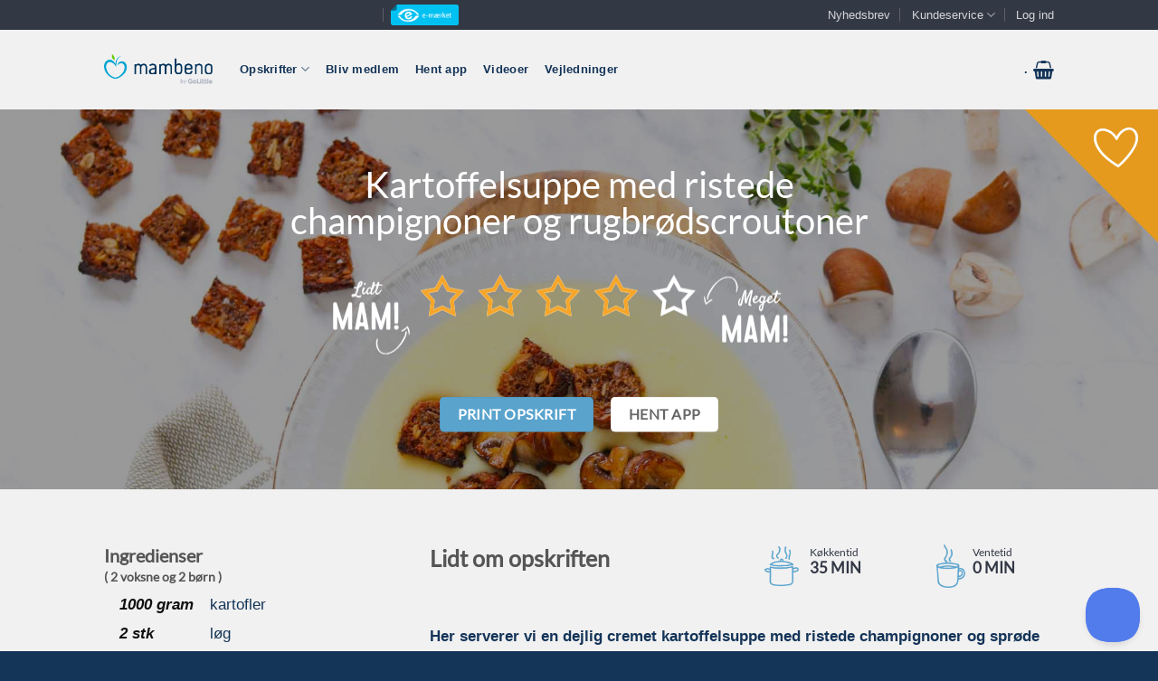

--- FILE ---
content_type: application/javascript; charset=utf-8
request_url: https://mambeno.dk/wp-content/plugins/no-such-agency-mambeno/assets/js/no-such-agency-mambeno.js?ver=6.8.3
body_size: 3037
content:
function coop_tracking () {
	if ( typeof ga === 'function') {
		ga('send', 'event', 'Coop Mad Shopping List', 'Show');
	}
}

jQuery( document ).ready( function ( $ ) {
	jQuery.loadMagnificPopup();
	/* Recipe */
	$( '#recipe_user_note_button' ).click( function ( event ) {
		var recipe_id = $( this ).data( 'recipe-id' );
		var recipe_note = $( '#recipe_user_note' ).val();
		var recipe_note_print = $( '#recipe_user_note_print' ).is(':checked');

		jQuery.ajax( {
			url: '/wp-admin/admin-ajax.php',
			data: {
		   	'action' : 'nsa_mambeno_recipe_ajax_user_note',
				'recipe_id' : recipe_id,
				'recipe_note' : recipe_note,
				'recipe_note_print' : recipe_note_print
			},
			dataType: 'JSON',
			type: 'post',
			success: function ( response ) {
				document.location.href = document.location.href;
			},
			error: function ( error ) {
			}
		});

		return false;
	} );

	/* User Plans */
	$( '.user-plan-note-button' ).click( function ( event ) {

		var plan_id = $( this ).data( 'plan-id' );
		var plan_day = $( this ).data( 'plan-day' );
		var plan_note = $( '#user_plan_note_' + plan_day + '_note' ).val();

		jQuery.ajax( {
			url: '/wp-admin/admin-ajax.php',
			data: {
		   	'action' : 'nsa_mambeno_user_plan_ajax_user_note',
				'plan_id' : plan_id,
				'plan_day' : plan_day,
				'plan_note' : plan_note
			},
			dataType: 'JSON',
			type: 'post',
			success: function ( response ) {
				document.location.href = document.location.href;
			},
			error: function ( error ) {
			}
		});

		return false;
	} );

	$( '.event-plan-recipe' ).click( function ( ) {
		var element = $( this );

		var plan_id = element.data( 'plan-id' );
		var day = element.data( 'day' );

		$.magnificPopup.open({
			items: {
				src: '#wait_remove_recipe'
			},
			type: 'inline'
    	});

		jQuery.ajax( {
			url: '/wp-admin/admin-ajax.php',
			data: {
		   		'action' : 'nsa_mambeno_user_plan_ajax_remove_recipe',
				'plan_id' : plan_id,
				'day' : day
			},
			dataType: 'JSON',
			type: 'post',
			success: function ( response ) {
				document.location.href = 'http://' + window.location.hostname + window.location.pathname;
			},
			error: function ( error ) {
			}
		});

		return false;
	} );

	/* Coop */
	$( '#shopping_list_coop_button' ).click( function ( ) {

		$.magnificPopup.open( {
			items: {
				src: '#wait_coop'
			},
			type: 'inline'
		} );

		if ( typeof ga === 'function') {
			ga('send', 'event', 'Coop Mad Shopping List', 'Transfer');
		}

		jQuery.ajax( {
			url : '/wp-admin/admin-ajax.php',
			data : {
				'action' : 'nsa_mambeno_shopping_list_ajax_coop'
			},
			dataType : 'JSON',
			type : 'post',
			success: function ( response ) {

				if (response == 'false') {
					$( '#coop_wait_container' ).html( '<p style="font-weight: bold; margin-bottom: 10px;">Hov!<br /><br />Vi kunne desværre ikke overføre din varer. Det kan skyldes en teknisk fejl, eller at din indkøbsliste er tom.<br /><br />Prøv venligst igen.</p>' );

					return false;
				}

				$( '#coop_wait_container' ).html( '<p style="font-weight: bold; margin-bottom: 10px;">Bestil i appen<br /><br />Vi er i gang med at udvikle en helt ny integration til Coop.dk MAD, der vil blive tilgængelig i vores app.<br /><br />Indtil da kan du bestille dine varer fra REMA 1000 direkte fra vores app. Hent den i App Store eller Google Play.  </p>' );
			},
			error: function ( error ) {
			}
	} );

	return false;
} );

	/* Ingredient to Recipes */
	$( '.ingredient-to-recipes' ).click( function ( ) {
		var element = $( this );
		var ingredient = element.data( 'ingredient' );

		$( '#ingredient_to_recipes_lightbox_container' ).html( '<p style="font-weight: bold; margin-bottom: 10px;">Vent venligst...</p>' );

		$.magnificPopup.open({
				items: {
						src: '#ingredient_to_recipes_lightbox'
				},
				type: 'inline'
		});

		jQuery.ajax( {
			url: '/wp-admin/admin-ajax.php',
			data: {
				'action' : 'nsa_mambeno_shopping_list_ajax_show_recipes',
				'ingredient' : ingredient,
			},
			dataType: 'html',
			type: 'post',
			success: function ( response ) {
				$( '#ingredient_to_recipes_lightbox_container' ).html( response );
			},
			error: function ( error ) {
			}
		});

		return false;
	} );

	$( '.event-plan-recipe-move' ).click( function ( ) {
		var element = $( this );

		var plan_id = element.data( 'plan-id' );
		var recipe_id = element.data( 'recipe-id' );
		var day = element.data( 'day' );

		jQuery.ajax( {
			url: '/wp-admin/admin-ajax.php',
			data: {
		   	'action' : 'nsa_mambeno_user_plan_ajax_move_recipe',
				'plan_id' : plan_id,
				'recipe_id' : recipe_id,
				'day' : day
			},
			dataType: 'JSON',
			type: 'post',
			success: function ( response ) {
				document.location.href = 'http://' + window.location.hostname + window.location.pathname;
			},
			error: function ( error ) {
			}
		});

		return false;
	} );

    if ( $( '#remove_box_plan_button' ).length ) {

        $( '#remove_box_plan_button' ).click( function () {
			var button = $( this );
			var plan_id = $( this ).data( 'meal-plan-id' );
			button.unbind( 'click' ).text( 'VENT VENLIGST...' ).attr( 'disabled', true );

			jQuery.ajax( {
				url: '/wp-admin/admin-ajax.php',
				data: {
		    		'action' : 'nsa_mambeno_user_plan_ajax_remove_recipe',
					'plan_id' : plan_id,
					'day' : '_nsa_mambeno_plan_monday_box|_nsa_mambeno_plan_tuesday_box|_nsa_mambeno_plan_wednesday_box|_nsa_mambeno_plan_thursday_box|_nsa_mambeno_plan_friday_box|_nsa_mambeno_plan_saturday_box|_nsa_mambeno_plan_sunday_box'
				},
				dataType: 'JSON',
				type: 'post',
				success: function ( response ) {
					document.location.href = 'http://' + window.location.hostname + window.location.pathname;
				},
				error: function ( error ) {
				}
			});

			return false;
		});
	}

    if ( $( '#recreate_mambeno_plan_button' ).length ) {

        $( '#recreate_mambeno_plan_button' ).click( function () {
			var button = $( this );
			var plan_id = $( this ).data( 'meal-plan-id' );
			button.unbind( 'click' ).text( 'VENT VENLIGST...' ).attr( 'disabled', true );

			jQuery.ajax( {
				url: '/wp-admin/admin-ajax.php',
				data: {
		    		'action' : 'nsa_mambeno_user_plan_ajax_clear',
					'plan_id' : plan_id
				},
				dataType: 'JSON',
				type: 'post',
				success: function ( response ) {
					document.location.href = 'http://' + window.location.hostname + window.location.pathname;
				},
				error: function ( error ) {
				}
			});

			return false;
		});
	}


	$('#shopping_list_events').on( 'click', 'img.remove-recipe', function () {
		var parent = $( this ).parents( 'tr' );

		if ( parent.hasClass( 'removed' ) ) {
			parent.removeClass( 'removed' )
		} else {
			parent.addClass( 'removed' )
		}

		var recipe_id = $( this ).data( 'recipe-id' );

		jQuery.ajax( {
			url: '/wp-admin/admin-ajax.php',
			data: {
	    		'action' : 'nsa_mambeno_shopping_list_ajax_recipe_remove',
				'recipe_id' : recipe_id
			},
			dataType: 'JSON',
			type: 'post',
			complete: function ( response ) {
				window.location.reload();
			},
			error: function ( error ) {
			}
		});
	});

		/* Add Meal Plan to Shopping List */
    if ( $( '#shopping_list_add_meal_plan_button' ).length ) {

      $( '#shopping_list_add_meal_plan_button' ).click( function ( event ) {
			var button = $( this );
			var meal_plan_id = $( this ).data( 'meal-plan-id' );
			button.unbind( 'click' ).text( 'VENT VENLIGST...' ).attr( 'disabled', true );

			jQuery.ajax( {
				url: '/wp-admin/admin-ajax.php',
				data: {
		    		'action' : 'nsa_mambeno_shopping_list_ajax_add_meal_plan',
					'meal_plan_id' : meal_plan_id
				},
				dataType: 'JSON',
				type: 'post',
				success: function ( response ) {
					button.text( 'TILFØJET' );

					$.magnificPopup.open({
			        items: {
			            src: '#shopping_list_add_meal_plan_button_lightbox'
			        },
			        type: 'inline'
			    });
				},
				error: function ( error ) {
				}
			});

			return false;
		});
	}

	/* Add Meal Plan to Shopping List after Purge  */
	if ( $( '#shopping_list_add_meal_plan_button_purge' ).length ) {

		$( '#shopping_list_add_meal_plan_button_purge' ).click( function ( event ) {
			var button = $( this );
			var meal_plan_id = $( this ).data( 'meal-plan-id' );
			button.unbind( 'click' ).text( 'VENT VENLIGST...' ).attr( 'disabled', true );

			jQuery.ajax( {
				url: '/wp-admin/admin-ajax.php',
				data: {
					'action' : 'nsa_mambeno_shopping_list_ajax_add_meal_plan',
					'meal_plan_id' : meal_plan_id,
					'shopping_list_purge' : 'Yes'
				},
				dataType: 'JSON',
				type: 'post',
				success: function ( response ) {
					button.text( 'TILFØJET' );

					$.magnificPopup.open({
			        items: {
			            src: '#shopping_list_add_meal_plan_button_lightbox'
			        },
			        type: 'inline'
			    });
				},
				error: function ( error ) {
				}
			} );

			return false;
		} );
	}

	$( '.add-ingredient-to-group button' ).click( function () {
		var button = $( this );
		var parent = button.parents( '.add-ingredient-to-group' );

		jQuery.ajax( {
			url: '/wp-admin/admin-ajax.php',
			data: {
	    		'action' : 'nsa_mambeno_shopping_list_ajax_add_ingredient',
				'amount' : parent.find( 'input.amount' ).val(),
				'ingredient' : parent.find( 'input.ingredient' ).val(),
				'ingredient_group' : parent.find( 'input.ingredient_group' ).val()
			},
			dataType: 'JSON',
			type: 'post',
			success: function ( ingredient ) {
				$( '#' + button.data( 'group' ) + ' > tbody:last').append('<tr><td class="remove"><input class="remove" type="checkbox" name="ingredient_remove" value="' + ingredient.ingredient + '" /></td><td class="amount"><input class="amount ingredient" type="text" name="ingredient_amount" value="' + ingredient.amount + '" data-ingredient="' + ingredient.ingredient + '" /></td><td class="unit"></td><td class="ingredient">' + ingredient.ingredient + '</td></tr>');
				parent.find( 'input.amount' ).val('');
				parent.find( 'input.ingredient' ).val('');
			},
			error: function ( error ) {
			}
		});
	});

	$('#shopping_list_events').on( 'click', 'input.remove', function () {
		var parent = $( this ).parents( 'tr' );

		if ( parent.hasClass( 'removed' ) ) {
			parent.removeClass( 'removed' )
		} else {
			parent.addClass( 'removed' )
		}

		var unit = $( this ).data( 'unit' );
		jQuery.ajax( {
			url: '/wp-admin/admin-ajax.php',
			data: {
	    		'action' : 'nsa_mambeno_shopping_list_ajax_remove_ingredient',
				'ingredient' : $( this ).val(),
				'unit' : unit
			},
			dataType: 'JSON',
			type: 'post',
			success: function ( response ) {
			},
			error: function ( error ) {
			}
		});
	});

	$('#shopping_list_events').on( 'blur', 'input.amount.ingredient', function () {

		jQuery.ajax( {
			url: '/wp-admin/admin-ajax.php',
			data: {
	    		'action' : 'nsa_mambeno_shopping_list_ajax_update_ingredient',
				'amount' : $( this ).val(),
				'ingredient' : $( this ).data( 'ingredient' ),
				'unit' : $( this ).data( 'unit' )
			},
			dataType: 'JSON',
			type: 'post',
			success: function ( response ) {
			},
			error: function ( error ) {
			}
		});
	});

	$( '#shopping_list_purge_removed_button' ).click( function () {

		var button = $( this );
		button.unbind( 'click' ).attr( 'disabled', true );

		$.magnificPopup.open({
				items: {
						src: '#wait_lightbox'
				},
				type: 'inline'
		});

		jQuery.ajax( {
			url: '/wp-admin/admin-ajax.php',
			data: {
	    		'action' : 'nsa_mambeno_shopping_list_ajax_purge_removed',
			},
			dataType: 'JSON',
			type: 'post',
			success: function ( response ) {
				document.location.href = 'https://' + window.location.hostname + window.location.pathname;
			},
			error: function ( error ) {
			}
		});
	});

	$( '#shopping_list_purge_all_button' ).click( function () {

		var button = $( this );
		var are_you_sure = button.data( 'are-you-sure' );

		if ( are_you_sure != 'Yes' ) {
			button.attr( 'src','/wp-content/plugins/no-such-agency-mambeno/assets/img/shoppinglist-button-purge-confirm.png' );
			button.data( 'are-you-sure', 'Yes' );
			return;
		}

		button.unbind( 'click' ).attr( 'disabled', true );
		$.magnificPopup.open({
				items: {
						src: '#wait_lightbox'
				},
				type: 'inline'
		});

		jQuery.ajax( {
			url: '/wp-admin/admin-ajax.php',
			data: {
	    		'action' : 'nsa_mambeno_shopping_list_ajax_purge_all',
			},
			dataType: 'JSON',
			type: 'post',
			success: function ( response ) {
				document.location.href = 'https://' + window.location.hostname + window.location.pathname;
			},
			error: function ( error ) {
			}
		});
	});

	/* Favourites */
	$( '.mambeno-favourite-action' ).bind('click touch', function () {
		var button = $( this );
		var recipe_id = button.data( 'recipe-id' );
		var selected = button.hasClass( 'mambeno-favourite-selected' );
		var action = selected === true ? 'nsa_mambeno_favourites_ajax_remove' : 'nsa_mambeno_favourites_ajax_add';

		if ( selected === true ) {
			button.removeClass( 'mambeno-favourite-selected' ).addClass( 'mambeno-favourite-selectable' );
		} else {
			button.removeClass( 'mambeno-favourite-selectable' ).addClass( 'mambeno-favourite-selected' );
		}

		jQuery.ajax( {
			url: '/wp-admin/admin-ajax.php',
			data: {
	    		'action' : action,
				'recipe_id' : recipe_id
			},
			dataType: 'JSON',
			type: 'post',
			success: function ( response ) {
			},
			error: function ( error ) {
			}
		});

		return false;
	});

	/* Favourites */
	$( '.mambeno-favourite-small-action' ).click( function () {

		var button = $( this );
		var recipe_id = button.data( 'recipe-id' );

		var parent = button.parents( '.mambeno-favourite-small-action-parent' );
		parent.hide( 'slow', function () { parent.remove(); } );

		jQuery.ajax( {
			url: '/wp-admin/admin-ajax.php',
			data: {
	    		'action' : 'nsa_mambeno_favourites_ajax_remove',
				'recipe_id' : recipe_id
			},
			dataType: 'JSON',
			type: 'post',
			success: function ( response ) {
			},
			error: function ( error ) {
			}
		});

		return false;
	});

	$('.portion-switch a').click(function () {
		let btn = $(this);
		$('.portion-switch a').removeAttr('href');
		let direction = btn.data('direction');
		if (btn.data('target') == 'children') {
			window.childrenPortions += 1 * direction;
		} else {
			window.parentPortions += 1 * direction;
		}
		if (window.childrenPortions < 0) {
			window.childrenPortions = 0;
		}
		if (window.parentPortions < 0) {
			window.parentPortions = 0;
		}
		$('.children-indicator').text(window.childrenPortions);
		$('.parents-indicator').text(window.parentPortions);
		$('.mambeno-ingredients > h3 > div.hide-for-screen').text('( '+window.parentPortions+' voksen og '+window.childrenPortions+' børn )');
		let mult = window.childrenPortions/6 + window.parentPortions/3;
		let ul = $('.ingredients-mobile ul');
		let printUl = $('.mambeno-ingredients ul');
		let ings = window.recipeIngredients;
		let ingredientGroup = '';
		let counter = 0;
		let rounder = function (unit, amount, adjustment) {
			switch (unit) {
				case 'gram': return Math.round(amount * adjustment / 5) * 5;
				case 'stk': case 'dåse': case 'dåser': case 'potte': case 'terning': case 'terninger': case 'pakke': case 'dl': case 'brev': case 'breve': case 'bakke': case 'bakker': case 'kugle': case 'kugler':
					return Math.round(amount * adjustment * 4) / 4;
				case 'fed': case 'tsk': case 'spsk': case 'stængel': case 'stængler':
					return Math.round(amount * adjustment * 2) / 2;
				case 'liter': case 'kilo': case 'kg':
					return Math.round(amount * adjustment * 10) / 10;
				case 'skiver': case 'cm': case 'blade':
					return Math.ceil(amount * adjustment);
				default:
					return Math.round(amount * adjustment * 100) / 100;
			}
		};
		for(i in ings) {
			let ingredient = ings[i];
			if (ingredient.group != ingredientGroup) {
				counter++;
			}
			if (ingredient.unit == '' && ingredient.amount_normalized == 0) {
				amount = '';
			} else {
				amount = parseFloat(rounder(ingredient.unit, ingredient.amount_normalized, mult));
			}
			let li = ul.children('li')[counter];
			let printLi = printUl.children('li')[counter];
			$(li).children('.amount').text(amount+' '+ingredient.unit);
			$(printLi).children('.amount').text(amount+' '+ingredient.unit);
			ingredientGroup = ingredient.group;
			counter++;
		}
		$('.portion-switch a').attr('href', '#');
		return false;
	});

});
